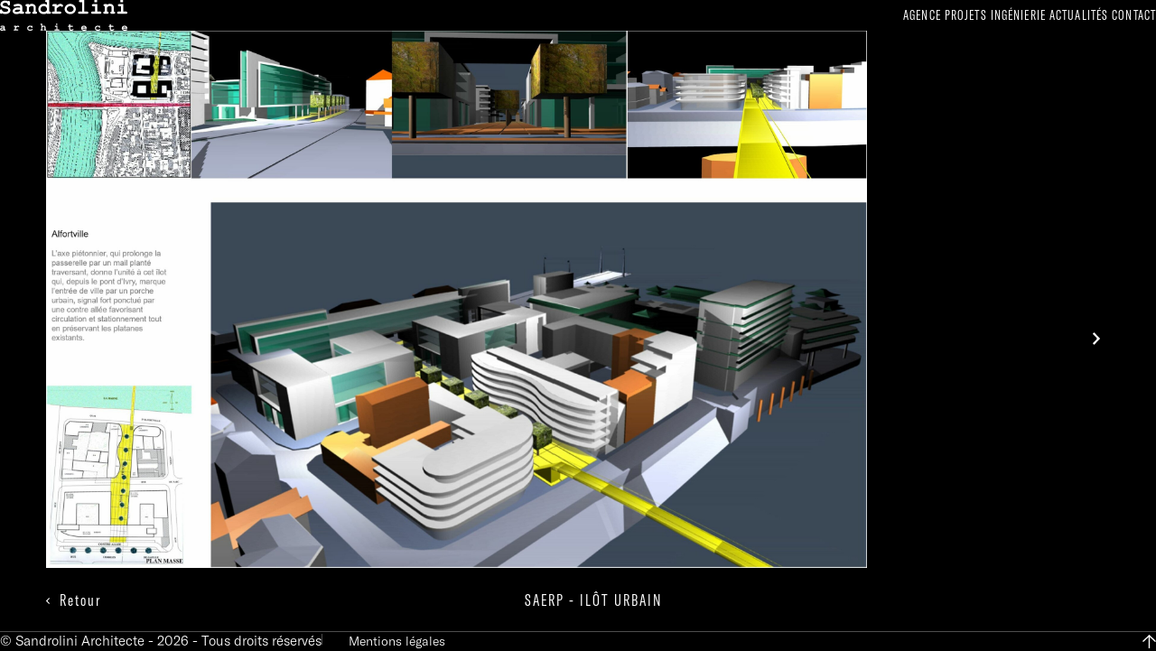

--- FILE ---
content_type: text/html; charset=UTF-8
request_url: https://www.sandrolini-architecte.com/projet/saerp-ilot-urbain-30
body_size: 2004
content:
<!DOCTYPE html>
<html xmlns="http://www.w3.org/1999/xhtml" lang="fr-FR">
<head>
<meta charset="UTF-8" />
<title>SAERP - ILÔT URBAIN - ALFORVILLE | Projet | Sandrolini Architecte</title>
<meta name="viewport" content="width=device-width, initial-scale=1" />
<link rel="stylesheet" href="https://unpkg.com/leaflet@1.9.3/dist/leaflet.css" integrity="sha256-kLaT2GOSpHechhsozzB+flnD+zUyjE2LlfWPgU04xyI=" crossorigin=""/>
<script src="https://unpkg.com/leaflet@1.9.3/dist/leaflet.js" integrity="sha256-WBkoXOwTeyKclOHuWtc+i2uENFpDZ9YPdf5Hf+D7ewM=" crossorigin=""></script>
<meta name="description" content="Sandrolini Architecte" />
<meta name="robots" content="index, follow" />
<link rel="canonical" href="https://www.sandrolini-architecte.com/projet/saerp-ilot-urbain-30" />
<link rel="alternate" href="https://www.sandrolini-architecte.com/projet/saerp-ilot-urbain-30" hreflang="fr" />
<link rel="alternate" href="https://www.sandrolini-architecte.com/en/projet/saerp-ilot-urbain-30" hreflang="en" />
<link rel="icon" href="https://www.sandrolini-architecte.com/favicon.png" type="image/png" />
<link href="https://www.sandrolini-architecte.com/assets/css/sandrolini.min.1679326327.css" media="all" type="text/css" rel="stylesheet" />
<script src="https://www.sandrolini-architecte.com/assets/js/lib/require-jquery-1.9.1.min.js" data-main="https://www.sandrolini-architecte.com/assets/js/sandrolini.min.1679326327.js" data-root="https://www.sandrolini-architecte.com/" data-tk="NloL3HbsCHWJdY0zPj8byW6e2rzeT7DLApmiVbcY"></script>
<script src="https://www.sandrolini-architecte.com/assets/js/locale/fr_FR/sandrolini.1679326327.js" data-domain="sandrolini"></script>
<script type="application/ld+json">{"@context":"https:\/\/schema.org","@type":"BreadcrumbList","itemListElement":[{"@type":"ListItem","position":1,"name":"Sandrolini Architecte","item":"https:\/\/www.sandrolini-architecte.com\/"},{"@type":"ListItem","position":2,"name":"Projets","item":"https:\/\/www.sandrolini-architecte.com\/projets"},{"@type":"ListItem","position":3,"name":"SAERP - IL\u00d4T URBAIN - ALFORVILLE"}]}</script>
</head>
<body id="project">
<header>
  <a href="https://www.sandrolini-architecte.com/" aria-label="Retour à la page d'accueil"><img src="https://www.sandrolini-architecte.com/assets/img/logo.svg" width="141" height="34" alt="Sandrolini Architecte" /></a>
  <nav aria-label="Navigation principale">
    <a href="https://www.sandrolini-architecte.com/agence">Agence</a>
    <a href="https://www.sandrolini-architecte.com/projets/selection">Projets</a>
    <a href="https://www.sandrolini-architecte.com/ingenierie">Ingénierie</a>
    <a href="https://www.sandrolini-architecte.com/actualites">Actualités</a>
    <a href="https://www.sandrolini-architecte.com/contact">Contact</a>
  </nav>
  <div id="burger"></div>
</header>
<main>
  <section>
    <div class="slick_project">
      <div>
        <picture>
          <source srcset="https://www.sandrolini-architecte.com/data/cache/Project/picture/mobile/b/9/30.1687572694.jpg" media="(max-width: 768px)" />
          <img src="https://www.sandrolini-architecte.com/data/projects/30/picture.1679046585.jpg" width="0" height="0" alt="SAERP - ILÔT URBAIN - ALFORVILLE" />
        </picture>
      </div>
      <div class="slide slide_text">
        <div>
          <h1>SAERP - ILÔT URBAIN</h1>
          <div class="col_2">
            <div>
              <div>
                <h2>CONCOURS POUR l'ETUDE D'un ilôt urbain à alforville (94)</h2>
                <p>Concours – non retenu</p>
                <p>Maître d'ouvrage : S.A.E.R.P.</p>
                <p>Surface H.O. : 33 000 m²</p>
                <p>Budget HT : - M€</p>
                <p>Logements &nbsp;&nbsp;&nbsp;&nbsp; 13 300 m²</p>
                <p>Bureaux&nbsp; &nbsp;&nbsp;&nbsp;&nbsp;&nbsp;&nbsp;&nbsp; 9 800 m²</p>
                <p>Activités&nbsp; &nbsp;&nbsp;&nbsp;&nbsp;&nbsp;&nbsp; 9 900 m²</p>
                <p>Total: &nbsp; 33 000 m²</p>
              </div>
            </div>
            <div>
              <div>
                <p>Volonté de marquer l'entrée de ville à partir du Pont d'Ivry en constituant un front urbain sur la rue Charles de Gaulle, et en traitant la tête du bâtiment comme un signal.</p>
                <p>L’axe piétonnier, qui prolonge la passerelle par un mail planté traversant, donne l’unité à cet îlot qui, depuis le pont d’Ivry, marque l’entrée de ville par un porche urbain, signal fort ponctué par une contre allée favorisant circulation et stationnement tout en préservant les platanes existants.</p>
              </div>
            </div>
          </div>
        </div>
      </div>
    </div>
    <p class="center up"><a href="https://www.sandrolini-architecte.com/projets" id="back">Retour</a> <strong>SAERP - ILÔT URBAIN</strong></p>
    <div class="info_tech">
      <h1>SAERP - ILÔT URBAIN</h1>
      <div class="col_2">
        <div>
          <h2>CONCOURS POUR l'ETUDE D'un ilôt urbain à alforville (94)</h2>
          <p>Concours – non retenu</p>
          <p>Maître d'ouvrage : S.A.E.R.P.</p>
          <p>Surface H.O. : 33 000 m²</p>
          <p>Budget HT : - M€</p>
          <p>Logements &nbsp;&nbsp;&nbsp;&nbsp; 13 300 m²</p>
          <p>Bureaux&nbsp; &nbsp;&nbsp;&nbsp;&nbsp;&nbsp;&nbsp;&nbsp; 9 800 m²</p>
          <p>Activités&nbsp; &nbsp;&nbsp;&nbsp;&nbsp;&nbsp;&nbsp; 9 900 m²</p>
          <p>Total: &nbsp; 33 000 m²</p>
        </div>
        <div>
          <p>Volonté de marquer l'entrée de ville à partir du Pont d'Ivry en constituant un front urbain sur la rue Charles de Gaulle, et en traitant la tête du bâtiment comme un signal.</p>
          <p>L’axe piétonnier, qui prolonge la passerelle par un mail planté traversant, donne l’unité à cet îlot qui, depuis le pont d’Ivry, marque l’entrée de ville par un porche urbain, signal fort ponctué par une contre allée favorisant circulation et stationnement tout en préservant les platanes existants.</p>
        </div>
      </div>
    </div>
  </section>
</main>
<footer>
  <div>
    <nav>
      <p>© Sandrolini Architecte - 2026 - Tous droits réservés</p>
      <a href="https://www.sandrolini-architecte.com/mentions-legales">Mentions légales</a>
    </nav>
    <a href="#" aria-label="Retour en haut de page" id="back_to_top"></a>
  </div>
</footer>
<!-- Google tag (gtag.js) -->
<script async src="https://www.googletagmanager.com/gtag/js?id=G-2WB6GYQPEE"></script>
<script>
  window.dataLayer = window.dataLayer || [];
  function gtag(){dataLayer.push(arguments);}
  gtag('js', new Date());
  gtag('config', 'G-2WB6GYQPEE');
</script>
</body>
</html>


--- FILE ---
content_type: text/css
request_url: https://www.sandrolini-architecte.com/assets/css/sandrolini.min.1679326327.css
body_size: 4935
content:
@charset "UTF-8";@import url("../vendors/lity/css/lity.min.css");@font-face{font-family:"America";src:url("../fonts/GT-America-Standard-Light.woff2") format("woff2");font-style:normal;font-weight:300;font-display:swap}@font-face{font-family:"America";src:url("../fonts/GT-America-Standard-Medium.woff2") format("woff2");font-style:normal;font-weight:500;font-display:swap}@font-face{font-family:"America Compressed";src:url("../fonts/GT-America-Compressed-Light.woff2") format("woff2");font-style:normal;font-weight:300;font-display:swap}@font-face{font-family:"America Compressed";src:url("../fonts/GT-America-Compressed-Regular.woff2") format("woff2");font-style:normal;font-weight:400;font-display:swap}@font-face{font-family:"America Compressed";src:url("../fonts/GT-America-Compressed-Medium.woff2") format("woff2");font-style:normal;font-weight:500;font-display:swap}html,body,div,span,object,iframe,h1,h2,h3,h4,h5,h6,p,blockquote,pre,abbr,address,cite,code,del,dfn,em,img,ins,kbd,q,samp,small,strong,sub,var,b,i,dl,dt,dd,ol,ul,li,fieldset,form,label,legend,table,caption,tbody,tfoot,thead,tr,th,td,article,aside,canvas,details,figcaption,figure,footer,header,hgroup,menu,nav,section,summary,time,mark,audio,video{margin:0;padding:0;font-size:100%;vertical-align:baseline;border:0;outline:0;background:transparent}body{line-height:1}article,aside,details,figcaption,figure,footer,header,hgroup,menu,nav,section{display:block}nav ul{list-style:none}blockquote,q{quotes:none}blockquote:before,blockquote:after,q:before,q:after{content:none}a{margin:0;padding:0;font-size:100%;vertical-align:baseline;background:transparent}ins{text-decoration:none;color:#000;background-color:#ff9}mark{font-weight:bold;font-style:italic;color:#000;background-color:#ff9}del{text-decoration:line-through}abbr[title],dfn[title]{cursor:help;border-bottom:1px dotted}table{border-spacing:0;border-collapse:collapse}hr{display:block;height:1px;margin:1em 0;padding:0;border:0;border-top:1px solid #ccc}input,select{vertical-align:middle}a:focus,input:focus,textarea:focus,select:focus,button:focus{outline:0}img{vertical-align:middle}input{border-radius:0}*{box-sizing:border-box;scroll-behavior:smooth}del{text-decoration:none}::selection{color:#000;background:#fff}::-moz-selection{color:#000;background:#fff}html,body{position:relative;height:100%}body{margin:0;font-family:"America";font-weight:300;font-size:14px;line-height:20px;color:#fff;outline:0;background-color:#000;display:flex;flex-direction:column;min-height:100vh;height:auto;width:100%;position:relative;overflow-x:hidden}body>main{flex-grow:1}strong{font-weight:bold}a{color:#fff;text-decoration:none}.center{text-align:center}.up,#projets .col_3 h3,.realisation .col_3 h3,#projets .col_3 h2,.realisation .col_3 h2{text-transform:uppercase}.m_auto{margin:0 auto}.no_mb{margin-bottom:0}.mb_sm{margin-bottom:10px}.underline{text-decoration:underline}.right{text-align:right}.f_left{float:left;margin:0 16px 32px 0}.f_right{float:right;margin:0 0 32px 16px}.clear{clear:both}h1,h2,h3,h4{font-family:"America Compressed"}h1,.h1{font-size:40px;line-height:44px;letter-spacing:2px;text-transform:uppercase;font-weight:500;margin:0 0 30px;border:0}@media only screen and (max-width:768px){h1,.h1{font-size:25px;line-height:28px;letter-spacing:1.25px}}h2,.h2,.col_4 h3,.col_3 h3,#contact .col_2 h2{font-size:20px;line-height:24px;letter-spacing:1px;text-transform:uppercase;border:0;margin:0 0 20px;font-weight:300}h2 span,.h2 span,.col_4 h3 span,.col_3 h3 span,#contact .col_2 h2 span{display:block;font-family:"America";font-size:14px;text-transform:initial}h2.up span,#projets .col_3 h2 span,.realisation .col_3 h2 span,.h2.up span,.col_4 h3.up span,.realisation .col_3 h3.h2 span,.realisation .col_3 h2.h2 span,.col_3 h3.up span,#projets .col_3 h3 span,.realisation .col_3 h3 span,#contact .col_2 h2.up span,#contact .col_2 .realisation .col_3 h2 span,.realisation .col_3 #contact .col_2 h2 span{margin-top:8px;line-height:18px;font-family:"America Compressed";letter-spacing:1.5px;text-transform:uppercase}h2:first-child,.h2:first-child,.col_4 h3:first-child,.col_3 h3:first-child,#contact .col_2 h2:first-child{margin-top:0}h2:last-child,.h2:last-child,.col_4 h3:last-child,.col_3 h3:last-child,#contact .col_2 h2:last-child{margin-bottom:0}@media only screen and (max-width:768px){h2,.h2,.col_4 h3,.col_3 h3,#contact .col_2 h2{font-size:18px;line-height:22px}}h3,.h3,.col_2 h2{font-size:20px;line-height:24px;letter-spacing:1px;text-transform:uppercase;padding:0 0 10px;border-bottom:1px solid #4d4d4d;margin:40px 0 20px;font-weight:300}h3:first-child,.h3:first-child,.col_2 h2:first-child{margin-top:0}h3:last-child,.h3:last-child,.col_2 h2:last-child{margin-bottom:0}@media only screen and (max-width:768px){h3,.h3,.col_2 h2{margin:40px 0 20px}}h4,.h4,.col_2 h3{font-family:"America";font-weight:500;font-size:14px;line-height:20px;letter-spacing:normal;border:0;padding:0;text-transform:initial;margin:0}p{font-size:15px;line-height:20px;margin:0 0 20px}p:last-child{margin-bottom:0}p.big{font-size:30px;line-height:36px;letter-spacing:1.5px}@media only screen and (max-width:768px){p.big{font-size:15px;line-height:24px;letter-spacing:unset}}ul{padding:0 0 20px 20px;list-style:none}ul li{position:relative;font-size:15px;line-height:20px;margin:0 0 5px}ul li::before{position:absolute;content:"›";top:0;left:-15px}.wrap{width:80%;max-width:1480px;margin-inline:auto}#static .wrap{max-width:960px;width:100%}@media only screen and (max-width:1440px){.wrap{width:1440px;max-width:92%}}@media only screen and (max-width:1024px){#static .wrap{max-width:92%}}.wrap_sm{width:1280px;margin-inline:auto}@media only screen and (max-width:1280px){.wrap_sm{width:960px;max-width:92%}}section{padding:60px 0}section:first-of-type{padding-top:0}@media only screen and (max-width:1024px){section{padding:30px 0}}@media only screen and (max-width:768px){section.team,section.realisation,section#projets,#news section{padding-bottom:90px}}.btn input{padding:10px 15px;font-size:16px;font-family:"America";line-height:20px;cursor:pointer;transition:150ms;color:#fff;border:1px solid #fff;background-color:#000}.btn input:hover,.btn input:focus,.btn input:active{color:#000;border-color:transparent;background-color:#fff}.col_2{display:flex;flex-wrap:wrap;justify-content:space-between}#contact .col_2{margin:0 0 75px}#contact .col_2 h2{margin-bottom:8px}#contact .col_2>div{width:28%;margin-bottom:20px}#contact .col_2 #map{width:68%;height:400px;z-index:1}#contact .col_2 #map .leaflet-control-attribution{display:none !important}.col_2>div{width:48%}.col_2>div>img{position:sticky;top:70px;width:100%}.col_2>div>img.home_agency{display:block;position:sticky;top:80px;width:62%;height:auto;margin:15px auto 0 auto}@media only screen and (max-width:768px){.col_2>div>img.home_agency{display:none}}#agency .col_2>div:last-of-type{margin-top:-30px;padding-top:40px;border-top:1px solid #4d4d4d}@media only screen and (max-width:1024px){#contact .col_2>div{width:32%}#contact .col_2 #map{width:62%;height:300px}}@media only screen and (max-width:768px){#contact .col_2{margin-bottom:40px}#contact .col_2 h2{margin-bottom:0}#contact .col_2>div{width:100%}#contact .col_2 #map{width:100%}.col_2>div{width:100%;margin-bottom:40px}.col_2>div:last-of-type{margin-bottom:0}}.col_3{display:flex;flex-wrap:wrap;justify-content:space-between}.col_3::after{width:32%;content:""}#projets .col_3>a,.realisation .col_3>a{margin-bottom:50px}#projets .col_3>a picture,#projets .col_3>a img,.realisation .col_3>a picture,.realisation .col_3>a img{width:100%;height:auto;aspect-ratio:1/1;object-fit:cover;margin-bottom:20px}.col_3>a{width:32%;margin:0 0 50px}.col_3>a img{width:100%;height:auto;margin:0 0 20px;transition:200ms;filter:grayscale(100%)}.col_3>a:hover img,.col_3>a:focus img,.col_3>a:active img{filter:grayscale(0)}@media only screen and (max-width:1024px){#projets .col_3>a,.realisation .col_3>a{width:48%}}@media only screen and (max-width:768px){#projets .col_3>a,.realisation .col_3>a{width:100%;max-width:400px;margin-inline:auto}.col_3>a{width:100%;margin:30px 4%}.col_3>a img{margin-bottom:10px}.col_3>a:hover img,.col_3>a:focus img,.col_3>a:active img{filter:grayscale(100%)}}.col_4{display:grid;grid-template-columns:repeat(4,1fr);grid-gap:20px}.col_4>div picture,.col_4>div img,.col_4>a picture,.col_4>a img{width:100%;height:auto;margin:0 0 20px}#news .col_4>div picture img,#news .col_4>div img img,#news .col_4>a picture img,#news .col_4>a img img{margin:0}.realisation .col_4>a img{transition:250ms;filter:grayscale(100%)}.realisation .col_4>a:hover img,.realisation .col_4>a:focus img,.realisation .col_4>a:active img{filter:grayscale(0)}#news .col_4>div,#news .col_4>a{position:relative;margin:0 0 80px}#news .col_4>div>div,#news .col_4>a>div{overflow:hidden;width:100%;margin-bottom:20px}#news .col_4>div>div>picture,#news .col_4>a>div>picture{width:100%;margin-bottom:0 !important}#news .col_4>div>div>picture img,#news .col_4>a>div>picture img{width:100%;transition:250ms}#news .col_4>div:hover>div>picture>img,#news .col_4>div:focus>div>picture>img,#news .col_4>div:active>div>picture>img,#news .col_4>a:hover>div>picture>img,#news .col_4>a:focus>div>picture>img,#news .col_4>a:active>div>picture>img{transform:scale(1.2)}#news .col_4>div.video::after,#news .col_4>a.video::after{position:absolute;top:calc(50% - 50px);left:calc(50% - 30px);width:60px;height:60px;content:"";background:url("../img/ui/play.svg") no-repeat center}@media only screen and (max-width:1024px){.col_4{grid-template-columns:repeat(2,1fr)}}@media only screen and (max-width:768px){.col_4{grid-template-columns:1fr}.col_4>div,.col_4>a{max-width:290px;margin-inline:auto}#news .col_4>div,#news .col_4>a{margin:0 auto}}.filters{margin-bottom:60px}.filters h1{margin-bottom:10px}.filters nav{overflow:scroll;overflow-y:scroll;white-space:nowrap;-ms-overflow-style:none;scrollbar-width:none}.filters nav::-webkit-scrollbar{display:none}.filters nav a{position:relative;padding:0 20px;font-size:18px;font-family:"America Compressed";line-height:18px;transition:150ms;letter-spacing:1px;color:#767676}.filters nav a.active{color:#fff}.filters nav a::after{position:absolute;top:calc(50% - 7px);right:0;width:1px;height:14px;content:"";background-color:#4d4d4d}.filters nav a:first-of-type{padding-left:0}.filters nav a:last-of-type{padding-right:0}.filters nav a:last-of-type::after{display:none}.filters nav a:hover,.filters nav a:focus,.filters nav a:active{color:#fff}@media only screen and (max-width:768px){.filters{margin-bottom:40px}.filters h1{margin-bottom:20px}}input[type=text],input[type=email],input[type=tel],input[type=number],input[type=password],input[type=phone],input[type=date],select,textarea{display:block;width:100%;margin:0 0 30px;padding:8px 0 16px;font-size:16px;font-family:"America";line-height:20px;color:#fff;border:0;border-bottom:1px solid #4d4d4d;outline:0;background-color:#000;appearance:none;-webkit-appearance:none}input[type=text]::placeholder,input[type=email]::placeholder,input[type=tel]::placeholder,input[type=number]::placeholder,input[type=password]::placeholder,input[type=phone]::placeholder,input[type=date]::placeholder,select::placeholder,textarea::placeholder{font-size:16px;font-family:"America";line-height:20px;color:#fff}textarea{width:100%;height:260px;margin:10px 0 30px;padding:10px;resize:none;border:1px solid #4d4d4d}textarea::placeholder{color:#fff}form{display:flex;flex-wrap:wrap;align-items:flex-end;justify-content:space-between;max-width:100%;margin:0 auto}form>label,form>p{width:45%;font-size:16px;line-height:24px;text-transform:initial}form>p,form>label[for=msg]{width:100%}form .form_errors{display:block;width:100%;max-width:500px;margin:50px auto;padding:20px 50px;text-align:center;border:2px solid #fff}form .form_errors p{margin-bottom:10px;font-size:14px;line-height:18px;text-transform:initial}form .form_errors p:last-child{margin-bottom:0}@media only screen and (max-width:768px){form>label,form>p{width:100%;font-size:15px}}header{position:sticky;width:100%;z-index:5;top:0;display:flex;flex-wrap:wrap;align-items:center;justify-content:space-between;margin:0 0 80px;padding-inline:4%;background-color:#000}#project header{margin-bottom:0}#home header{position:fixed;margin-bottom:0;background-color:transparent}#home header.sticky{background-color:#000}header nav a{position:relative;display:inline-block;font-size:15px;font-family:"America Compressed";font-weight:300;letter-spacing:1px;line-height:32px;letter-spacing:1.125px;text-transform:uppercase;padding-block:25px;margin-inline:21px}header nav a:first-child{margin-left:0}header nav a:last-child{margin-right:0}header nav a::after{position:absolute;right:0;bottom:0;width:100%;height:4px;content:"";transition:200ms;opacity:0;background-color:#fff}header nav a:hover::after,header nav a:focus::after,header nav a:active::after,header nav a.active::after{opacity:1}header #burger{display:none;width:16px;height:16px;background:url("../img/ui/burger.svg") no-repeat center;background-size:16px 16px}@media only screen and (max-width:768px){header{padding-block:20px;margin-bottom:60px}header.open nav{left:0}header nav{padding:40px 20px 0;position:absolute;left:-100%;top:72px;transition:400ms;height:100vh;width:100%;background-color:#000;z-index:5}header nav>a{display:block;padding:0 0 20px;border-bottom:1px solid #4d4d4d;margin:0 0 20px}header nav>a::after{display:none}header #burger{display:block}}footer{background-color:#000;padding-inline:4%}footer>div{display:flex;flex-wrap:wrap;align-items:center;justify-content:space-between;padding-block:25px 15px;border-top:1px solid #4d4d4d}footer nav{display:flex;flex-wrap:wrap}footer nav>p{margin-right:30px;margin-bottom:0}footer nav>a{position:relative;margin-inline:30px}footer nav>a::before{position:absolute;top:calc(50% - 8px);left:-30px;width:1px;height:12px;content:"";background-color:#4d4d4d}footer nav>a::after{position:absolute;right:0;bottom:0;width:100%;height:1px;content:"";transition:200ms;opacity:0;background-color:#fff}footer nav>a:hover::after,footer nav>a:focus::after,footer nav>a:active::after,footer nav>a.active::after{opacity:1}footer #back_to_top{width:15px;height:15px;background:url("../img/ui/back-to-top.svg") top left no-repeat;background-size:15px 15px}@media only screen and (max-width:768px){footer{margin-bottom:100px}footer>div{align-items:flex-start}footer nav{display:block;width:90%}footer nav>p,footer nav>a{font-size:13px;margin-right:0}footer nav>a{margin-inline:15px}footer nav>a::before{left:-16px}footer nav>a:first-of-type{margin-inline-start:0}footer nav>a:first-of-type::before{display:none}}#project section{padding-bottom:0}#project main{height:calc(100vh - 173px)}#project main>section{height:100%;display:flex;flex-direction:column;padding:0 4%}#project main>section>p{font-size:18px;line-height:24px;font-family:"America Compressed";padding:24px 0;letter-spacing:2px;font-weight:300}#project main>section>p strong{font-weight:300;background:black;text-align:center}#project main>section>p #back{width:34px;float:left;padding-left:15px;background:url("../img/ui/back.svg") no-repeat center left;background-size:4px 7px;transition:150ms;cursor:pointer;text-transform:initial}#project main>section>p:hover #back,#project main>section>p:focus #back,#project main>section>p:active #back{padding-left:25px}#project main>section .slick_project{display:none}#project main>section .slick_project.slick-initialized{display:block}#project main>section .slick-slider{max-width:82%;margin-inline:auto;height:calc(100% - 70px)}#project main>section .slick-list,#project main>section .slick-track,#project main>section .slick-slide{height:100%}#project main>section .slick-slider{position:initial}#project main>section .slick-slide{position:relative;display:flex;align-items:center;margin-inline:20px}#project main>section .slick-slide picture{width:auto;height:100%;margin-inline:auto}#project main>section .slick-slide picture>img{width:auto;max-width:100%;object-fit:cover;height:100%}#project main>section .slick-slide.slide_text{display:flex}#project main>section .slick-slide.slide_text>div{margin-block:auto;width:100%;max-height:100%}#project main>section .slick-slide.slide_text>div .col_2{height:100%}#project main>section .slick-slide.slide_text>div .col_2>div{padding-bottom:10%;overflow-y:scroll;max-height:95%}#project main>section .slick-slide.slide_text>div .col_2>div a{text-decoration:underline}#project main>section .slick-slide.slide_text>div .col_2>div::-webkit-scrollbar{display:none}#project .info_tech{display:none}@media only screen and (max-height:860px){#project main>section .slick-slide.slide_text>div{height:100%}}@media only screen and (max-width:1024px){#project main{height:auto;width:100%}#project main>section>p{display:none}#project main>section .slick_project{position:relative}#project main>section .slick-slider,#project main>section .slick-list,#project main>section .slick-track,#project main>section .slick-slide{height:auto}#project main>section .slick-slider{max-width:100%;position:relative;margin-bottom:40px}#project main>section .slick-next.slick-next{right:-2%}#project main>section .slick-prev.slick-prev{left:-2%}#project main>section .slick-slide>p{display:none}#project main>section .slick-slide>picture{width:100%;height:auto}#project main>section .slick-slide>picture>img{width:100%;object-fit:contain;height:auto}#project main .info_tech{display:block}#project main .info_tech>div:last-of-type{margin-bottom:40px}#project main .info_tech ul{padding-bottom:0}}#home .slider{position:relative;padding:0}#home .slider .home_slick{position:relative;max-width:100%;margin:0 0 100px}#home .slider .home_slick .slick-track{height:100vh}#home .slider .home_slick .slick-track .slick-slide{height:100%}#home .slider .home_slick .slick-track .slick-slide img{width:100%;height:100%;object-fit:cover}#home .slider .title{position:absolute;top:65%;left:10%;z-index:2;margin:0 0 80px}#home .slider .title>div h1{font-weight:300;margin-bottom:20px}#home .slider .title>div p{font-size:20px;line-height:24px;font-weight:500}#home .slider .title>p{width:46%;font-size:18px;line-height:24px}#home section .intro{position:relative;max-width:885px;width:100%;margin:0 auto 50px;display:flex;flex-wrap:wrap;justify-content:space-between;align-items:center}#home section .intro img{width:41%;height:auto;margin:0 20px}#home section .intro p{width:50%;text-align:justify;font-size:14px;line-height:18px}#home section .timeline{max-width:885px;margin:140px auto 100px}#home section .timeline h2{margin:0 0 60px;padding:0;font-weight:300}#home section .timeline>div{position:relative;display:flex;flex-wrap:wrap;justify-content:space-between;align-items:center;padding-block:40px}#home section .timeline>div::after{position:absolute;top:0;bottom:0;left:50%;display:block;width:1px;content:"";background:#4d4d4d}#home section .timeline>div>div{width:46%}#home section .timeline>div>div h3{position:relative;font-size:30px;line-height:36px;font-family:"America Compressed";border-bottom:0;margin:0 0 20px;padding:0 0 20px}#home section .timeline>div>div h3::after{content:"";position:absolute;left:0;bottom:0;width:80px;height:1px;background-color:#707070}#home section .timeline>div>div p{font-size:18px;line-height:26px}#home section .timeline>div img{display:flex;width:46%;height:auto}#home section .timeline>div:nth-child(odd){flex-direction:row-reverse}#home section .timeline>div:nth-child(odd)>div h3,#home section .timeline>div:nth-child(odd)>div p{text-align:right}#home section .timeline>div:nth-child(odd)>div h3::after{left:unset;right:0}#home section .timeline>div:first-of-type{padding-block-start:0}#home section .timeline>div:last-of-type{margin-bottom:120px}@media only screen and (max-width:1024px){#home section .timeline>div>div p{font-size:16px;line-height:20px}}@media only screen and (max-width:768px){#home .slider .home_slick{margin-bottom:60px}#home .slider .home_slick .slick-track{height:auto}#home .slider .home_slick .slick-track .slick-slide{height:auto}#home .slider .home_slick .slick-track .slick-slide img{height:auto}#home section .col_2{margin:0 0 60px}#home section .col_2>div{margin-bottom:60px}#home section .col_2>div p{font-size:16px;line-height:24px}#home section .col_2>p{width:100%;font-size:15px}#home section .intro img{width:48%}#home section .intro p{width:48%;text-align:justify;font-size:15px;line-height:20px}#home section .timeline{max-width:92%;margin:0 auto 90px}#home section .timeline h2{margin-bottom:60px}#home section .timeline>div{padding-block:30px}#home section .timeline>div::after{display:none}#home section .timeline>div>div{width:100%;padding-left:0}#home section .timeline>div>div h3{font-size:25px;line-height:30px;padding-bottom:15px;margin-bottom:15px}#home section .timeline>div>div p{font-size:15px;line-height:20px}#home section .timeline>div img{width:100%;padding:0 0 30px}#home section .timeline>div:nth-child(odd){flex-direction:unset}#home section .timeline>div:nth-child(odd)>div{padding-right:0}#home section .timeline>div:nth-child(odd)>div h3,#home section .timeline>div:nth-child(odd)>div p{text-align:left}#home section .timeline>div:nth-child(odd)>div h3::after{right:unset;left:0}#home section .timeline>div:nth-child(odd) img{padding-left:0}#home section .timeline>div:last-of-type{margin-bottom:60px}}@media only screen and (max-width:640px){#home section .intro>img,#home section .intro>p{width:100%}#home section .intro>img{margin:0 0 30px}}.slick-slider{position:relative;display:block;box-sizing:border-box;-webkit-touch-callout:none;-webkit-user-select:none;-khtml-user-select:none;-moz-user-select:none;-ms-user-select:none;user-select:none;-ms-touch-action:pan-y;touch-action:pan-y;-webkit-tap-highlight-color:transparent}.slick-list{position:relative;overflow:hidden;display:block;margin:0;padding:0}.slick-list:focus{outline:0}.slick-list.dragging{cursor:pointer;cursor:hand}.slick-slider .slick-track,.slick-slider .slick-list{-webkit-transform:translate3d(0,0,0);-moz-transform:translate3d(0,0,0);-ms-transform:translate3d(0,0,0);-o-transform:translate3d(0,0,0);transform:translate3d(0,0,0)}.slick-track{position:relative;left:0;top:0;display:block;margin-left:auto;margin-right:auto}.slick-track:before,.slick-track:after{content:"";display:table}.slick-track:after{clear:both}.slick-loading .slick-track{visibility:hidden}.slick-slide{float:left;height:100%;min-height:1px;display:none}[dir=rtl] .slick-slide{float:right}.slick-slide img{display:block;width:100%}.slick-slide.slick-loading img{display:none}.slick-slide.dragging img{pointer-events:none}.slick-initialized .slick-slide{display:block}.slick-loading .slick-slide{visibility:hidden}.slick-vertical .slick-slide{display:block;height:auto;border:1px solid transparent}.slick-arrow.slick-hidden{display:none}.slick-loading .slick-list{background:#fff url("./../img/ui/ajax-loader.gif") center center no-repeat}@font-face{font-family:"slick";src:url("../fonts/slick.eot");src:url("../fonts/slick.eot?#iefix") format("embedded-opentype"),url("../fonts/slick.woff") format("woff"),url("../fonts/slick.ttf") format("truetype"),url("../fonts/slick.svg#slick") format("svg");font-weight:normal;font-style:normal}.slick-prev,.slick-next{position:absolute;z-index:1;display:block;height:30px;width:30px;line-height:0;font-size:0;cursor:pointer;top:50%;padding:0;border:0;outline:0;background:url("../img/ui/slider-arrow.svg") no-repeat center;background-size:8px 14px;transition:150ms}.slick-prev.slick-prev,.slick-next.slick-prev{left:4%;transform:rotate(180deg)}.slick-prev.slick-next,.slick-next.slick-next{right:4%}.slick-prev:hover,.slick-next:hover{background-position:right center}@media only screen and (max-width:768px){.slick-prev:hover,.slick-next:hover{background-position:center}}.slick-disabled{display:none !important}.slick-dots{position:absolute;bottom:20px;list-style:none;display:block;text-align:center;padding:0;margin:0;width:100%}.slick-dots li{position:relative;display:inline-block;height:10px;width:10px;margin:0 5px;padding:0;cursor:pointer}.slick-dots li::before{display:none}.slick-dots li button{border:0;background:transparent;display:block;height:10px;width:10px;outline:0;line-height:0;font-size:0;color:transparent;padding:5px;cursor:pointer}.slick-dots li button:hover,.slick-dots li button:focus{outline:0}.slick-dots li button:hover:before,.slick-dots li button:focus:before{opacity:1}.slick-dots li button:before{position:absolute;top:0;left:0;background-color:#fff;border-radius:50px;content:"";width:10px;height:10px;line-height:20px;text-align:center}.slick-dots li.slick-active button:before{background-color:#000}@media only screen and (max-width:768px){.f_left,.f_right{float:none;margin:0 0 32px}}

--- FILE ---
content_type: image/svg+xml
request_url: https://www.sandrolini-architecte.com/assets/img/ui/burger.svg
body_size: 137
content:
<svg xmlns="http://www.w3.org/2000/svg" width="16" height="16" viewBox="0 0 16 16">
  <g id="burger" transform="translate(-35 -37)">
    <rect id="Rectangle_175" data-name="Rectangle 175" width="16" height="16" transform="translate(35 37)" fill="none"/>
    <path id="Union_4" data-name="Union 4" d="M0,14V12H8v2ZM0,8V6H16V8ZM0,2V0H16V2Z" transform="translate(35 38)" fill="#fff"/>
  </g>
</svg>


--- FILE ---
content_type: image/svg+xml
request_url: https://www.sandrolini-architecte.com/assets/img/ui/back-to-top.svg
body_size: 173
content:
<svg xmlns="http://www.w3.org/2000/svg" width="10.682" height="10.684" viewBox="0 0 10.682 10.684">
  <g id="back-to-top" transform="translate(-1315.67 -2684.316)">
    <path id="Tracé_227" data-name="Tracé 227" d="M10,0H0" transform="translate(1321.001 2685) rotate(90)" fill="none" stroke="#fff" stroke-linejoin="round" stroke-width="1"/>
    <path id="Tracé_228" data-name="Tracé 228" d="M4.661,10,0,5,4.661,0" transform="translate(1326.011 2685) rotate(90)" fill="none" stroke="#fff" stroke-width="1"/>
  </g>
</svg>


--- FILE ---
content_type: application/x-javascript
request_url: https://www.sandrolini-architecte.com/assets/js/locale/fr_FR/sandrolini.1679326327.js
body_size: 143
content:
var sandrolini_i18n_data={"Votre requête semble erronée. Vérifiez votre saisie.":[null,"Votre requête semble erronée. Vérifiez votre saisie."],"Vous n'êtes pas autorisé à effectuer cette requête.\nVérifiez que votre session n'a pas expiré.":[null,"Vous n'êtes pas autorisé à effectuer cette requête.\nVérifiez que votre session n'a pas expiré."],"La ressource demandée n'existe pas.":[null,"La ressource demandée n'existe pas."],"Nous allons faire le nécessaire pour corriger ceci dès que possible.":[null,"Nous allons faire le nécessaire pour corriger ceci dès que possible."],"Une erreur est survenue":[null,"Une erreur est survenue"]};


--- FILE ---
content_type: image/svg+xml
request_url: https://www.sandrolini-architecte.com/assets/img/logo.svg
body_size: 4358
content:
<svg xmlns="http://www.w3.org/2000/svg" width="141" height="34" viewBox="0 0 141 34">
  <path id="Union_10" data-name="Union 10" d="M-2262.833-16383.58a2.462,2.462,0,0,1-1.034-2.092,2.823,2.823,0,0,1,.839-2.1,3,3,0,0,1,2.194-.82,4.3,4.3,0,0,1,.908.088,3.205,3.205,0,0,1,.778.273.644.644,0,0,1,.438-.2.531.531,0,0,1,.415.182.891.891,0,0,1,.167.6v.762a.882.882,0,0,1-.167.607.574.574,0,0,1-.429.172.6.6,0,0,1-.4-.137.766.766,0,0,1-.191-.422.679.679,0,0,0-.336-.471,2.263,2.263,0,0,0-1.193-.281,1.808,1.808,0,0,0-1.336.494,1.648,1.648,0,0,0-.5,1.236,1.35,1.35,0,0,0,.485,1.094,2.538,2.538,0,0,0,1.607.4,4.038,4.038,0,0,0,1.2-.148,1.54,1.54,0,0,0,.521-.318.753.753,0,0,1,.452-.217.587.587,0,0,1,.415.172.6.6,0,0,1,.177.424c0,.262-.177.506-.536.748a4.271,4.271,0,0,1-2.325.527A3.515,3.515,0,0,1-2262.833-16383.58Zm-74.988,0a2.461,2.461,0,0,1-1.035-2.092,2.825,2.825,0,0,1,.838-2.1,3.005,3.005,0,0,1,2.195-.82,4.3,4.3,0,0,1,.908.088,3.205,3.205,0,0,1,.778.273.636.636,0,0,1,.438-.2.531.531,0,0,1,.415.182.894.894,0,0,1,.167.6v.762a.885.885,0,0,1-.167.607.574.574,0,0,1-.429.172.607.607,0,0,1-.406-.137.771.771,0,0,1-.191-.422.68.68,0,0,0-.336-.471,2.262,2.262,0,0,0-1.192-.281,1.81,1.81,0,0,0-1.337.494,1.65,1.65,0,0,0-.5,1.236,1.352,1.352,0,0,0,.485,1.094,2.539,2.539,0,0,0,1.607.4,4.038,4.038,0,0,0,1.2-.148,1.544,1.544,0,0,0,.522-.318.751.751,0,0,1,.452-.217.586.586,0,0,1,.415.172.6.6,0,0,1,.177.424c0,.262-.177.506-.536.748a4.27,4.27,0,0,1-2.324.527A3.511,3.511,0,0,1-2337.821-16383.58Zm-30.579.068a1.457,1.457,0,0,1-.6-1.109,1.81,1.81,0,0,1,.76-1.385,3.131,3.131,0,0,1,2.092-.637,8.321,8.321,0,0,1,1.239.113v-.277a.534.534,0,0,0-.228-.439,1.569,1.569,0,0,0-.867-.164,5.817,5.817,0,0,0-1.36.209,2.771,2.771,0,0,1-.48.076.512.512,0,0,1-.4-.178.579.579,0,0,1-.168-.43.581.581,0,0,1,.061-.262.417.417,0,0,1,.159-.174,1.544,1.544,0,0,1,.433-.156,7.312,7.312,0,0,1,.895-.2,5.162,5.162,0,0,1,.82-.068,2.68,2.68,0,0,1,1.709.475,1.551,1.551,0,0,1,.606,1.291v2.439h.2a.906.906,0,0,1,.61.166.552.552,0,0,1,.177.426.537.537,0,0,1-.177.422.865.865,0,0,1-.61.17h-1.379v-.273a3.989,3.989,0,0,1-.978.35,4.526,4.526,0,0,1-.973.121A2.309,2.309,0,0,1-2368.4-16383.512Zm.95-1.594a.6.6,0,0,0-.326.455.3.3,0,0,0,.159.27,1.388,1.388,0,0,0,.787.193,3.294,3.294,0,0,0,.964-.168,3.6,3.6,0,0,0,.96-.447v-.512a6.933,6.933,0,0,0-1.309-.141A2.153,2.153,0,0,0-2367.45-16385.105Zm134.147,1.293a2.6,2.6,0,0,1-.848-1.969,2.564,2.564,0,0,1,.918-2.037,3.222,3.222,0,0,1,2.115-.771,3.358,3.358,0,0,1,1.323.25,2.769,2.769,0,0,1,.895.551,3.369,3.369,0,0,1,.685,1.055,2.612,2.612,0,0,1,.186,1.014v.5h-4.845a1.555,1.555,0,0,0,.657.744,2.437,2.437,0,0,0,1.267.281,7.222,7.222,0,0,0,1.742-.281,3.152,3.152,0,0,1,.624-.117.566.566,0,0,1,.4.16.593.593,0,0,1,.163.424.554.554,0,0,1-.172.4,2.87,2.87,0,0,1-1.123.406,8.4,8.4,0,0,1-1.719.193A3.169,3.169,0,0,1-2233.3-16383.812Zm1.179-3.35a1.88,1.88,0,0,0-.713.762h3.5a1.872,1.872,0,0,0-.708-.762,2.1,2.1,0,0,0-1.043-.248A2.086,2.086,0,0,0-2232.124-16387.162Zm-14.786,3.676a1.483,1.483,0,0,1-.55-1.172v-2.6h-.424a.884.884,0,0,1-.61-.166.534.534,0,0,1-.182-.426.566.566,0,0,1,.182-.432.964.964,0,0,1,.61-.16h.424v-1.066a.917.917,0,0,1,.163-.607.552.552,0,0,1,.428-.182.543.543,0,0,1,.424.182.891.891,0,0,1,.163.607v1.066h2.185a.952.952,0,0,1,.606.16.571.571,0,0,1,.182.436.533.533,0,0,1-.182.422.873.873,0,0,1-.606.166h-2.185v2.375a.605.605,0,0,0,.158.494,1.411,1.411,0,0,0,.862.2,3.687,3.687,0,0,0,1.667-.387,1.077,1.077,0,0,1,.462-.152.566.566,0,0,1,.4.168.59.59,0,0,1,.173.428.54.54,0,0,1-.186.4,2.734,2.734,0,0,1-1.114.494,5.243,5.243,0,0,1-1.4.234A2.492,2.492,0,0,1-2246.91-16383.486Zm-31.385-.326a2.6,2.6,0,0,1-.848-1.969,2.563,2.563,0,0,1,.918-2.037,3.222,3.222,0,0,1,2.115-.771,3.355,3.355,0,0,1,1.322.25,2.767,2.767,0,0,1,.9.551,3.372,3.372,0,0,1,.684,1.055,2.6,2.6,0,0,1,.187,1.014v.5h-4.845a1.569,1.569,0,0,0,.652.744,2.454,2.454,0,0,0,1.272.281,7.224,7.224,0,0,0,1.742-.281,3.155,3.155,0,0,1,.624-.117.567.567,0,0,1,.4.16.593.593,0,0,1,.163.424.553.553,0,0,1-.172.4,2.874,2.874,0,0,1-1.123.406,8.4,8.4,0,0,1-1.719.193A3.17,3.17,0,0,1-2278.294-16383.812Zm1.178-3.35a1.887,1.887,0,0,0-.713.762h3.5a1.87,1.87,0,0,0-.708-.762,2.1,2.1,0,0,0-1.043-.248A2.086,2.086,0,0,0-2277.116-16387.162Zm-14.786,3.676a1.485,1.485,0,0,1-.55-1.172v-2.6h-.429a.873.873,0,0,1-.606-.166.534.534,0,0,1-.182-.426.566.566,0,0,1,.182-.432.952.952,0,0,1,.606-.16h.429v-1.066a.891.891,0,0,1,.163-.607.547.547,0,0,1,.429-.182.55.55,0,0,1,.424.182.915.915,0,0,1,.163.607v1.066h2.18a.966.966,0,0,1,.61.16.568.568,0,0,1,.182.436.531.531,0,0,1-.182.422.886.886,0,0,1-.61.166h-2.18v2.375a.608.608,0,0,0,.154.494,1.437,1.437,0,0,0,.866.2,3.7,3.7,0,0,0,1.668-.387,1.073,1.073,0,0,1,.461-.152.576.576,0,0,1,.4.168.588.588,0,0,1,.167.428.534.534,0,0,1-.182.4,2.764,2.764,0,0,1-1.113.494,5.278,5.278,0,0,1-1.4.234A2.476,2.476,0,0,1-2291.9-16383.486Zm-16.09.285a.853.853,0,0,1-.606-.17.533.533,0,0,1-.181-.426.531.531,0,0,1,.181-.422.894.894,0,0,1,.606-.166h1.416v-2.873h-.95a.866.866,0,0,1-.6-.166.523.523,0,0,1-.186-.426.565.565,0,0,1,.182-.432.951.951,0,0,1,.605-.16h2.134v4.057h1.411a.906.906,0,0,1,.61.166.54.54,0,0,1,.182.426.532.532,0,0,1-.182.422.865.865,0,0,1-.61.17Zm-11.768,0a.847.847,0,0,1-.6-.17.529.529,0,0,1-.181-.426.589.589,0,0,1,.275-.508,1.242,1.242,0,0,1,.587-.08v-2.141a.832.832,0,0,0-.205-.641,1.177,1.177,0,0,0-.8-.244,1.473,1.473,0,0,0-.694.152,3.915,3.915,0,0,0-.815.66v2.213a1.393,1.393,0,0,1,.587.08.579.579,0,0,1,.284.512.527.527,0,0,1-.181.422.853.853,0,0,1-.606.17h-1.342a.866.866,0,0,1-.61-.17.529.529,0,0,1-.181-.426.587.587,0,0,1,.284-.508,1.219,1.219,0,0,1,.587-.08v-5.115h-.2a.942.942,0,0,1-.61-.16.579.579,0,0,1-.177-.439.521.521,0,0,1,.177-.414.866.866,0,0,1,.61-.17h1.379v2.523a3.121,3.121,0,0,1,.745-.33,2.754,2.754,0,0,1,.764-.1,2.764,2.764,0,0,1,1.09.205,1.8,1.8,0,0,1,.787.656,1.909,1.909,0,0,1,.317,1.127v2.217a1.425,1.425,0,0,1,.587.08.591.591,0,0,1,.275.512.537.537,0,0,1-.177.422.854.854,0,0,1-.606.17Zm-33.336,0a.858.858,0,0,1-.61-.17.529.529,0,0,1-.182-.426.537.537,0,0,1,.182-.422.9.9,0,0,1,.61-.166h.7v-2.873h-.424a.888.888,0,0,1-.611-.166.536.536,0,0,1-.182-.426.568.568,0,0,1,.182-.432.969.969,0,0,1,.611-.16h1.607v.744a6.739,6.739,0,0,1,1.169-.721,2.076,2.076,0,0,1,.8-.172,1.77,1.77,0,0,1,1.118.422.779.779,0,0,1,.367.588.576.576,0,0,1-.177.436.589.589,0,0,1-.419.172.72.72,0,0,1-.461-.217.687.687,0,0,0-.433-.221,1.666,1.666,0,0,0-.741.309,11.543,11.543,0,0,0-1.225.934v1.783h1.677a.9.9,0,0,1,.61.166.539.539,0,0,1,.182.426.526.526,0,0,1-.182.422.864.864,0,0,1-.61.17Zm46.134-6.234v-1.248h1.407v1.248Zm-46.875-12.955a2.971,2.971,0,0,1-1.206-2.273,3.669,3.669,0,0,1,1.542-2.814,6.382,6.382,0,0,1,4.258-1.295,15.752,15.752,0,0,1,2.52.229v-.57a1.058,1.058,0,0,0-.461-.883,3.2,3.2,0,0,0-1.766-.342,11.63,11.63,0,0,0-2.767.432,4.766,4.766,0,0,1-.983.145,1.094,1.094,0,0,1-.815-.342,1.251,1.251,0,0,1-.331-.895,1.12,1.12,0,0,1,.116-.527.961.961,0,0,1,.327-.357,4.333,4.333,0,0,1,.88-.322,18.226,18.226,0,0,1,1.817-.391,11.034,11.034,0,0,1,1.672-.148,5.518,5.518,0,0,1,3.476.971,3.183,3.183,0,0,1,1.239,2.643v4.959h.41a1.857,1.857,0,0,1,1.234.334,1.129,1.129,0,0,1,.368.877,1.1,1.1,0,0,1-.368.861,1.8,1.8,0,0,1-1.234.334h-2.814v-.562a7.783,7.783,0,0,1-1.994.725,9.484,9.484,0,0,1-1.979.236A4.7,4.7,0,0,1-2353.838-16402.391Zm1.934-3.252c-.438.311-.657.615-.657.93a.643.643,0,0,0,.317.551,2.861,2.861,0,0,0,1.607.387,6.764,6.764,0,0,0,1.961-.338,7.417,7.417,0,0,0,1.952-.926v-1.039a14.316,14.316,0,0,0-2.66-.285A4.4,4.4,0,0,0-2351.9-16405.643Zm57.5,3.51a5.5,5.5,0,0,1-2.287-2.061,5.235,5.235,0,0,1-.782-2.725,5.639,5.639,0,0,1,.8-2.838,5.619,5.619,0,0,1,2.287-2.189,6.536,6.536,0,0,1,3.126-.8,6.631,6.631,0,0,1,3.159.813,5.656,5.656,0,0,1,2.292,2.2,5.744,5.744,0,0,1,.773,2.834,5.182,5.182,0,0,1-.769,2.68,5.4,5.4,0,0,1-2.287,2.078,7,7,0,0,1-3.168.76A6.948,6.948,0,0,1-2294.4-16402.133Zm.42-7.16a3.243,3.243,0,0,0-1.09,2.414,2.831,2.831,0,0,0,1.1,2.113,3.906,3.906,0,0,0,2.707.982,3.921,3.921,0,0,0,2.716-.982,2.839,2.839,0,0,0,1.1-2.121,3.234,3.234,0,0,0-.833-2.137,3.762,3.762,0,0,0-2.986-1.316A3.8,3.8,0,0,0-2293.984-16409.293Zm-30.919,6.348a5.158,5.158,0,0,1-1.654-3.9,5.654,5.654,0,0,1,1.733-4.17,5.785,5.785,0,0,1,4.229-1.727,5.976,5.976,0,0,1,1.84.285,7.274,7.274,0,0,1,1.78.865v-3h-.41a1.8,1.8,0,0,1-1.234-.334,1.09,1.09,0,0,1-.368-.861,1.131,1.131,0,0,1,.368-.877,1.837,1.837,0,0,1,1.234-.33h2.814v12.818h.41a1.85,1.85,0,0,1,1.23.338,1.121,1.121,0,0,1,.377.877,1.117,1.117,0,0,1-.368.861,1.818,1.818,0,0,1-1.239.334h-2.814v-.582a7.215,7.215,0,0,1-1.714.719,6.6,6.6,0,0,1-1.859.25A6.079,6.079,0,0,1-2324.9-16402.945Zm1.789-6.359a3.378,3.378,0,0,0-1.038,2.482,2.794,2.794,0,0,0,.936,2.182,3.752,3.752,0,0,0,2.646.854,3.8,3.8,0,0,0,2.651-.854,2.743,2.743,0,0,0,.946-2.141,3.413,3.413,0,0,0-1.039-2.523,3.52,3.52,0,0,0-2.557-1.035A3.513,3.513,0,0,0-2323.115-16409.3Zm-41.847,7.65a7.837,7.837,0,0,1-1.835-.725,2.132,2.132,0,0,1-.508.482,1.012,1.012,0,0,1-.475.105,1.126,1.126,0,0,1-.885-.371,1.79,1.79,0,0,1-.335-1.223v-1.621a1.813,1.813,0,0,1,.335-1.236,1.129,1.129,0,0,1,.885-.375,1.089,1.089,0,0,1,.708.227,1.4,1.4,0,0,1,.438.744,2.036,2.036,0,0,0,.317.709,3.83,3.83,0,0,0,1.207.744,4.733,4.733,0,0,0,1.9.369,4.318,4.318,0,0,0,2.636-.748,1.336,1.336,0,0,0,.657-1.127,1.31,1.31,0,0,0-.317-.836,2.306,2.306,0,0,0-1.034-.656,17.315,17.315,0,0,0-2.1-.484,11.156,11.156,0,0,1-2.977-.881,3.93,3.93,0,0,1-1.594-1.457,3.732,3.732,0,0,1-.587-2.027,3.948,3.948,0,0,1,1.444-3.023,5.365,5.365,0,0,1,3.75-1.295,6.821,6.821,0,0,1,1.714.2,5.007,5.007,0,0,1,1.435.627,1.382,1.382,0,0,1,.941-.459,1.1,1.1,0,0,1,.862.379,1.8,1.8,0,0,1,.331,1.219v1.807a1.871,1.871,0,0,1-.331,1.244,1.1,1.1,0,0,1-.862.371,1.174,1.174,0,0,1-.773-.273,1.315,1.315,0,0,1-.386-.8,2.167,2.167,0,0,0-.331-.854,2.5,2.5,0,0,0-1.02-.758,3.76,3.76,0,0,0-1.57-.3,3.2,3.2,0,0,0-2.054.6,1.659,1.659,0,0,0-.755,1.264,1.439,1.439,0,0,0,.308.861,2.127,2.127,0,0,0,.908.656,19.585,19.585,0,0,0,2.246.527,13.831,13.831,0,0,1,2.837.8,3.9,3.9,0,0,1,1.644,1.359,3.726,3.726,0,0,1,.657,2.2,3.56,3.56,0,0,1-1.253,2.857,6.326,6.326,0,0,1-4.244,1.418A8.023,8.023,0,0,1-2364.962-16401.654Zm127.192-.113a1.81,1.81,0,0,1-1.239-.334,1.119,1.119,0,0,1-.368-.877,1.114,1.114,0,0,1,.368-.861,1.84,1.84,0,0,1,1.239-.338h2.88v-5.848h-1.934a1.848,1.848,0,0,1-1.229-.33,1.112,1.112,0,0,1-.373-.873,1.113,1.113,0,0,1,.368-.865,1.805,1.805,0,0,1,1.234-.334h4.337v8.25h2.884a1.835,1.835,0,0,1,1.234.338,1.129,1.129,0,0,1,.368.877,1.1,1.1,0,0,1-.368.861,1.8,1.8,0,0,1-1.234.334Zm-7.5,0a1.82,1.82,0,0,1-1.24-.334,1.134,1.134,0,0,1-.368-.877,1.13,1.13,0,0,1,.364-.861,1.657,1.657,0,0,1,1.127-.334v-4.543a1.457,1.457,0,0,0-.424-1.152,2.515,2.515,0,0,0-1.649-.471,3.182,3.182,0,0,0-1.463.322,6.478,6.478,0,0,0-1.584,1.369v4.475a2.546,2.546,0,0,1,1.193.178,1.132,1.132,0,0,1,.573,1.033,1.1,1.1,0,0,1-.368.861,1.8,1.8,0,0,1-1.234.334h-2.729a1.821,1.821,0,0,1-1.24-.334,1.118,1.118,0,0,1-.368-.877,1.139,1.139,0,0,1,.564-1.018,2.628,2.628,0,0,1,1.207-.178v-5.848a1.619,1.619,0,0,1-1.128-.338,1.139,1.139,0,0,1-.363-.869,1.117,1.117,0,0,1,.373-.865,1.8,1.8,0,0,1,1.235-.334h2.287v.813a4.483,4.483,0,0,1,1.444-.85,4.948,4.948,0,0,1,1.719-.281,4.412,4.412,0,0,1,3.373,1.328,3.892,3.892,0,0,1,.983,2.77v4.475a1.656,1.656,0,0,1,1.127.334,1.147,1.147,0,0,1,.364.877,1.118,1.118,0,0,1-.368.861,1.819,1.819,0,0,1-1.239.334Zm-21.3,0a1.8,1.8,0,0,1-1.234-.334,1.121,1.121,0,0,1-.373-.877,1.116,1.116,0,0,1,.373-.861,1.825,1.825,0,0,1,1.234-.338h2.884v-5.848h-1.933a1.833,1.833,0,0,1-1.23-.33,1.117,1.117,0,0,1-.377-.873,1.129,1.129,0,0,1,.368-.865,1.819,1.819,0,0,1,1.239-.334h4.332v8.25h2.884a1.851,1.851,0,0,1,1.239.338,1.145,1.145,0,0,1,.368.877,1.118,1.118,0,0,1-.368.861,1.82,1.82,0,0,1-1.239.334Zm-14.39,0a1.8,1.8,0,0,1-1.234-.334,1.122,1.122,0,0,1-.373-.877,1.117,1.117,0,0,1,.373-.861,1.856,1.856,0,0,1,1.234-.338h2.884v-10.412h-1.933a1.8,1.8,0,0,1-1.23-.338,1.106,1.106,0,0,1-.377-.873,1.135,1.135,0,0,1,.368-.865,1.851,1.851,0,0,1,1.239-.33h4.332v12.818h2.884a1.87,1.87,0,0,1,1.239.338,1.144,1.144,0,0,1,.369.877,1.117,1.117,0,0,1-.369.861,1.817,1.817,0,0,1-1.239.334Zm-29.051,0a1.8,1.8,0,0,1-1.234-.334,1.118,1.118,0,0,1-.368-.877,1.119,1.119,0,0,1,.368-.861,1.857,1.857,0,0,1,1.234-.334h1.43v-5.848h-.866a1.836,1.836,0,0,1-1.234-.334,1.124,1.124,0,0,1-.368-.873,1.113,1.113,0,0,1,.368-.865,1.8,1.8,0,0,1,1.234-.334h3.27v1.5a12.39,12.39,0,0,1,2.385-1.447,4.153,4.153,0,0,1,1.635-.371,3.6,3.6,0,0,1,2.273.873,1.6,1.6,0,0,1,.75,1.2,1.176,1.176,0,0,1-.358.869,1.155,1.155,0,0,1-.862.367,1.474,1.474,0,0,1-.937-.447,1.418,1.418,0,0,0-.881-.451,3.361,3.361,0,0,0-1.5.641,23.5,23.5,0,0,0-2.5,1.891v3.635h3.419a1.866,1.866,0,0,1,1.24.334,1.136,1.136,0,0,1,.367.877,1.1,1.1,0,0,1-.367.861,1.813,1.813,0,0,1-1.24.334Zm-21.662,0a1.821,1.821,0,0,1-1.239-.334,1.135,1.135,0,0,1-.368-.877,1.131,1.131,0,0,1,.363-.861,1.657,1.657,0,0,1,1.127-.334v-4.543a1.459,1.459,0,0,0-.424-1.152,2.522,2.522,0,0,0-1.654-.471,3.174,3.174,0,0,0-1.458.322,6.471,6.471,0,0,0-1.589,1.369v4.475a2.569,2.569,0,0,1,1.2.178,1.131,1.131,0,0,1,.573,1.033,1.1,1.1,0,0,1-.368.861,1.811,1.811,0,0,1-1.239.334h-2.73a1.805,1.805,0,0,1-1.234-.334,1.118,1.118,0,0,1-.368-.877,1.139,1.139,0,0,1,.564-1.018,2.628,2.628,0,0,1,1.206-.178v-5.848a1.618,1.618,0,0,1-1.127-.338,1.14,1.14,0,0,1-.363-.869,1.129,1.129,0,0,1,.368-.865,1.819,1.819,0,0,1,1.239-.334h2.283v.813a4.551,4.551,0,0,1,1.449-.85,4.939,4.939,0,0,1,1.715-.281,4.415,4.415,0,0,1,3.377,1.328,3.894,3.894,0,0,1,.983,2.77v4.475a1.658,1.658,0,0,1,1.127.334,1.148,1.148,0,0,1,.363.877,1.105,1.105,0,0,1-.373.861,1.8,1.8,0,0,1-1.234.334Zm96-12.686V-16417h2.856v2.547Zm-28.8,0V-16417h2.86v2.547Z" transform="translate(2369.001 16417)" fill="#fff"/>
</svg>


--- FILE ---
content_type: image/svg+xml
request_url: https://www.sandrolini-architecte.com/assets/img/ui/slider-arrow.svg
body_size: 89
content:
<svg xmlns="http://www.w3.org/2000/svg" width="8.167" height="14" viewBox="0 0 8.167 14">
  <path id="slider-arrow" d="M20.167,20.605,15.119,15.25,20.167,9.9,18.613,8.25,12,15.25l6.613,7Z" transform="translate(20.167 22.25) rotate(180)" fill="#fff"/>
</svg>


--- FILE ---
content_type: image/svg+xml
request_url: https://www.sandrolini-architecte.com/assets/img/ui/back.svg
body_size: 80
content:
<svg xmlns="http://www.w3.org/2000/svg" width="4" height="7" viewBox="0 0 4 7">
  <path id="back" d="M16,14.428,13.528,11.75,16,9.073l-.761-.823L12,11.75l3.239,3.5Z" transform="translate(-12 -8.25)" fill="#fff"/>
</svg>
